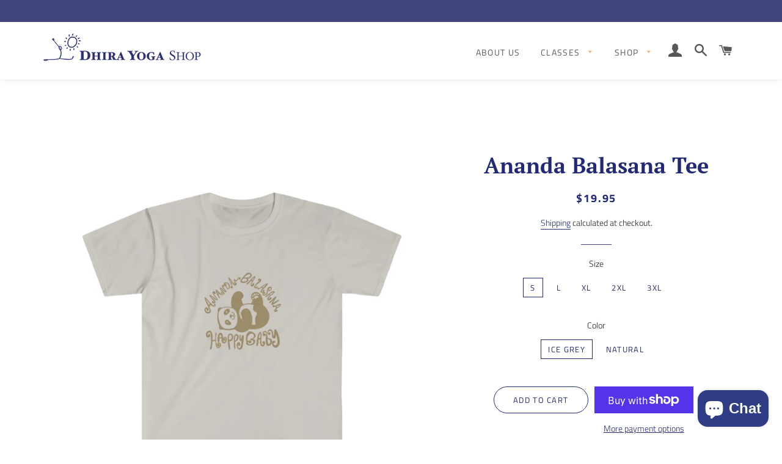

--- FILE ---
content_type: text/css
request_url: https://shop.dhirayogacenter.com/cdn/shop/t/5/assets/custom.css?v=123950149787892961281608715878
body_size: 1078
content:
.supports-js,.template-index .main-content{padding-bottom:0!important}.wrapper{max-width:1200px!important}.form-vertical{margin-top:30px}.template-index .site-header{box-shadow:none}.site-header{box-shadow:0 0 12px #0000001a}hr.hr--large{display:none}.collection-grid__item-title{font-style:normal!important}.input-group .btn,.input-group .btn--secondary,.input-group .input-group-field,.btn,.btn--secondary,.shopify-payment-button .shopify-payment-button__button--unbranded{border-radius:35px!important}.grid-product__sold-out{top:5px;left:5px;background:#4a5f26;color:#fff!important;border-color:#4a5f26!important}.index-sections .shopify-section{margin-top:50px}::placeholder{color:#666;opacity:.5;font-size:14px}:-ms-input-placeholder{color:#666;font-size:14px}::-ms-input-placeholder{color:#666;font-size:14px}.owl-nav,.owl-dots{display:none!important}#shopify-section-featured-product,#shopify-section-1599561431589{background:#e5c1c1;padding:50px 0;width:100%;height:100%;color:#666}#shopify-section-featured-product .grid.product-single{display:flex;flex-direction:row-reverse;align-items:center}#shopify-section-featured-product .shopify-payment-button__more-options{display:none!important}#shopify-section-featured-product label,#shopify-section-featured-product .social-sharing a{color:#41467e!important}#shopify-section-featured-product .product-single__media{border:6px solid #ddd}.site-nav__dropdown-link{font-style:normal!important}.site-nav__link .icon-arrow-down{color:#f1bd84}.template-index .grid-collage .grid-product__image-link{padding:0!important}.template-index .single-option-radio{background:transparent}.template-index .single-option-radio label{background:transparent;border:none}.template-index .single-option-radio input[type=radio]:checked+label{border:1px solid}.template-index .btn--add-to-cart.btn{background:transparent}.grid-product__title{font-style:normal}header .one-quarter{width:50%!important}#shopify-section-1602306713994{padding-bottom:100px}#shopify-section-1602306713994 .collection-grid__item-overlay,#shopify-section-1602310528865 .collection-grid__item-overlay{background-size:100%!important}.collection-grid__item-overlay:after{background-color:transparent!important}#shopify-section-1602306713994 .collection-collage__item,#shopify-section-1602306713994 .collection-collage__item-wrapper,#shopify-section-1602310528865 .collection-collage__item,#shopify-section-1602310528865 .collection-collage__item-wrapper{overflow:inherit!important;display:initial}#shopify-section-1602306713994 .collection-grid__item-title--wrapper,#shopify-section-1602310528865 .collection-grid__item-title--wrapper{position:inherit!important;height:auto!important;color:#595856!important;margin-top:30px}#shopify-section-1602306713994 .collection-grid__item-title--wrapper .collection-grid__item-title,#shopify-section-1602310528865 .collection-grid__item-title--wrapper .collection-grid__item-title{font-size:20px;text-decoration:underline}#shopify-section-1602310528865{margin-bottom:50px;padding:75px 0 125px;background:#f2f2f4}#shopify-section-1599561593529 .wrapper .feature-row .feature-row__text p,#shopify-section-1602311965572 .wrapper .feature-row .feature-row__text p{color:#41467e!important;font-weight:600}#shopify-section-1599561593529 .h3,#shopify-section-1602311965572 .h3{font-size:1.85714em}#shopify-section-1599561593529 .btn,#shopify-section-1602311965572 .btn{background:transparent;color:#595856;padding:0;text-decoration:underline;text-transform:inherit;font-size:16px}.announcement-bar--link{text-decoration:none;color:#fff}.announcement-bar__message{font-size:12px;font-weight:500;padding:18px 30px}footer{background:#f2f2f2;padding-top:30px;color:#666!important;position:relative}footer .wrapper{max-width:1050px!important}footer:before{position:absolute;content:"";left:0;background-image:url(/cdn/shop/files/bg1-new.png?v=1599541704);background-repeat:no-repeat;background-size:contain;bottom:0;width:130px;height:130px}footer a,footer p{color:#666!important}footer .site-footer__copyright-content a:last-child{display:none}#shopify-section-newsletter{margin-top:0}.newsletter .section-subheading p{color:#666}.newsletter form .input-group{display:flex}.newsletter form .newsletter--form{background:transparent}.newsletter .newsletter__input{border-radius:35px!important;margin-right:15px;border-color:#666;width:100%}.newsletter .input-group-btn{width:inherit}#contact-us .form-vertical .input-full{background-color:#f6f6f696}#contact-us .form-vertical .btn{float:left!important}.faq{margin-top:50px}.faq .row{display:flex;align-items:start;justify-content:flex-start;width:100%}.faq .row .col-4{width:28%;margin-right:4%}.faq .row .col-8{width:68%}.faq .tab_list{padding-left:0;display:flex;align-items:flex-start;justify-content:flex-start;list-style-type:none;flex-direction:column}.faq .tab_list li{display:inherit!important;margin-bottom:2px;width:100%}.faq .tab_list li:last-child{margin-bottom:0}.faq .tab_list li a{padding:20px;background:var(--color-header-bg);color:#000;text-decoration:none;text-transform:uppercase;font-size:15px;line-height:15px;width:100%;display:flex;align-items:center;border-bottom:none;cursor:pointer}.faq .tab_list li a:hover{border-bottom:none}.faq .tab_list li a.actv{background-color:#4a5f26;color:#fff}.faq .tab_list li a .icon svg{fill:#4a5f26;width:30px;height:30px;margin-right:6px}.faq .tab_list li a.actv .icon svg{fill:#fff}.faq .faq_list .list{list-style-type:none;padding:0;margin:0}.faq .faq_list .list li{margin-bottom:10px;border-bottom:1px solid #d5d5d5!important;display:inherit!important}.faq .faq_list .list li:last-child{margin-bottom:0}.faq .faq_list .list li .title{font-weight:400;color:#4a5f26;font-size:13px!important;line-height:20px;padding:10px 0 15px;border-radius:4px;-webkit-border-radius:4px;-moz-border-radius:4px;-ms-border-radius:4px;-o-border-radius:4px;text-align:left;cursor:pointer;position:relative;margin-bottom:0}.faq .faq_list .list li .title:after{content:"+";position:absolute;right:5px;left:auto;font-size:26px;background:transparent;border-radius:4px;color:#4a5f26;font-weight:400;top:10px}.faq .faq_list .list li .title.actv:after{content:"-"}.faq .faq_list .list li .desc{color:#2d2a26;font-size:12px;line-height:20px;padding:0 0 20px;text-align:left;border-radius:0;margin:0}.faq .faq_list .list li .desc p{margin-bottom:0}.faq .faq_list .title{margin-bottom:10px;font-size:20px;text-align:left}#shopify-section-featured-collections .wrapper{max-width:100%!important;padding:0 15px!important}#shopify-section-featured-collections .wrapper .collection-grid__item-title--wrapper{bottom:16%;height:initial;width:100%;display:flex;top:inherit}#shopify-section-featured-collections .wrapper .collection-grid__item-title--wrapper .collection-grid__item-title{background:#41467e;padding:15px;font-size:20px;font-weight:500}.trust_badges .trust_badges_list,.trust_badges .trust_badges_list .box{display:flex;align-items:center;justify-content:center}.trust_badges .trust_badges_list{flex-wrap:wrap}.trust_badges .trust_badges_list .box{flex-direction:column;text-align:center;width:25%;border-right:1px solid #41467E;border-bottom:1px solid #41467E;padding:30px}.trust_badges .trust_badges_list .box:nth-last-of-type(1),.trust_badges .trust_badges_list .box:nth-last-of-type(2),.trust_badges .trust_badges_list .box:nth-last-of-type(3),.trust_badges .trust_badges_list .box:nth-last-of-type(4){border-bottom:none}.trust_badges .trust_badges_list .box:nth-last-of-type(1),.trust_badges .trust_badges_list .box:nth-last-of-type(5){border-right:none}.trust_badges .trust_badges_list .box .title{margin:15px 0 0;min-height:40px}.trust_badges .trust_badges_list .box .title h4{margin:0;font-size:14px}.trust_badges .trust_badges_list .box .icon svg{width:70px;height:70px;fill:#41467e}.usp .usp_list .box{display:flex;align-items:center;justify-content:center}.usp .usp_list .box{flex-direction:column;text-align:center;border:1px solid #666;padding:15px}.usp .usp_list .box:first-child{margin-left:0}.usp .usp_list .box:last-child{margin-right:0}.usp .usp_list .box .title{margin:15px 0 0}.usp .usp_list .box .title h4{margin:0;font-size:14px}.usp .usp_list .box .icon svg{width:70px;height:70px;fill:#4a5f26}.usp .usp_list .box:hover .icon svg{fill:#4a5f26}.usp .usp_list .box:hover{border-color:#4a5f26}.rich-text-section{background:#f2f2f2;padding:50px 0;background-image:url(/cdn/shop/files/pattern-chakras-gray.png?v=1599734873);width:100%;height:100%;color:#666}.rich-text-section .section-header__title{color:#4a5f26}
/*# sourceMappingURL=/cdn/shop/t/5/assets/custom.css.map?v=123950149787892961281608715878 */


--- FILE ---
content_type: text/css
request_url: https://shop.dhirayogacenter.com/cdn/shop/t/5/assets/responsive.css?v=181033184566132262491605261162
body_size: 341
content:
@media only screen and (min-width: 769px){.push--large--one-tenth{left:0%!important}.large--four-fifths{width:100%!important}#shopify-section-1602306713994 .large--one-half{width:25%!important}}@media screen and (min-width: 591px){.section-header{margin-bottom:20px}.template-index #ProductImageWrapper-10870738256031{max-width:100%}.template-index .ProductImage-10870738256031{max-width:100%;max-height:initial}#shopify-section-1602306713994 .collection-collage__item.large--one-half,#shopify-section-1602310528865 .collection-collage__item.large--one-half{height:300px!important}.newsletter .section-header+.section-subheading{margin-bottom:0!important}.newsletter .section-header{margin-bottom:50px!important}#shopify-section-featured-collections .wrapper .grid{margin-left:-15px!important}#shopify-section-featured-collections .wrapper .grid__item{padding-left:15px!important}#shopify-section-featured-collections .wrapper .collection-collage__item{margin-bottom:15px!important}#shopify-section-featured-collections .wrapper .collection-collage__item.large--one-half{height:510px!important}}@media only screen and (max-width: 1024px){#shopify-section-1599561593529 .h3{font-size:30px}}@media only screen and (max-width: 991px){.faq .tab_list li a{font-size:14px;line-height:18px;padding:20px 10px}.faq .tab_list li a .icon svg{width:25px;height:25px}.faq .faq_list .title{font-size:18px!important;padding:10px 30px 15px 0!important}.faq .faq_list .list li{margin-bottom:15px}.faq .row .col-4{width:32%;margin-right:4%}.faq .row .col-8{width:64%}.faq .faq_list .list li .desc{padding:0 30px 20px 0}}@media only screen and (max-width: 980px){.trust_badges .trust_badges_list .box{width:33.333%}.trust_badges .trust_badges_list .box:nth-last-of-type(1),.trust_badges .trust_badges_list .box:nth-last-of-type(3),.trust_badges .trust_badges_list .box:nth-last-of-type(6){border-right:none}.trust_badges .trust_badges_list .box:nth-last-of-type(1),.trust_badges .trust_badges_list .box:nth-last-of-type(2){border-bottom:none}.trust_badges .trust_badges_list .box:nth-last-of-type(3),.trust_badges .trust_badges_list .box:nth-last-of-type(4){border-bottom:1px solid #41467E}.trust_badges .trust_badges_list .box:nth-last-of-type(5){border-right:1px solid #41467E}}@media only screen and (max-width: 800px){.faq{margin-top:20px}.faq .row{flex-direction:column}.faq .row .col-4{width:100%;margin-right:0%;margin-bottom:4%}.faq .row .col-8{width:100%}}@media only screen and (max-width: 768px){.site-header__logo img{margin-right:0!important}#shopify-section-featured-product .grid.product-single{flex-direction:column}#shopify-section-featured-product .grid__item{width:100%!important}#shopify-section-featured-product .product-single__meta--wrapper{margin-top:30px}#shopify-section-featured-product #ProductMediaWrapper-featured-product-11149798834335{margin-right:0!important}#shopify-section-1602306713994 .collection-grid__item-overlay{background-size:contain!important;height:260px}.faq .faq_list .list li .title{font-size:14px;line-height:14px;padding:18px 34px 18px 43px}.faq .faq_list .list li .title:before{left:18px;font-size:20px;top:18px}.faq .faq_list .list li .title.actv:before{top:15px;left:20px}.faq .faq_list .list li .title:after{right:18px;top:17px;padding:0;background-size:14px}.faq .faq_list .list li .desc{font-size:14px}.faq .faq_list .list li{margin-bottom:16px}#shopify-section-1599561593529 .wrapper .feature-row .feature-row__text{padding:30px}#shopify-section-featured-collections .wrapper .collection-grid__item-title--wrapper .collection-grid__item-title{font-size:15px;padding:10px 15px}.newsletter .newsletter__input{margin-right:5px}.trust_badges .trust_badges_list .box{width:50%}.trust_badges .trust_badges_list .box:nth-last-of-type(5),.trust_badges .trust_badges_list .box:nth-last-of-type(7){border-right:none}.trust_badges .trust_badges_list .box:nth-last-of-type(6){border-right:1px solid #41467E}}@media screen and (max-width: 576px){.faq{margin-top:0}.faq .faq_list .list li .title{padding:18px 48px 18px 43px;font-size:14px;line-height:20px}.faq .faq_list .list li .title:before{top:18px}.faq .faq_list .list li .title:after{right:8px}#shopify-section-1599561593529 .wrapper .feature-row .feature-row__text{padding:20px 15px}#shopify-section-1602306713994 .collection-grid__item-overlay{height:inherit}.announcement-bar__message{font-size:10px}#shopify-section-1599561593529 .h3{font-size:26px}}@media screen and (max-width: 591px){#shopify-section-1602306713994 .collection-grid__item-title--wrapper .collection-grid__item-title,#shopify-section-1602310528865 .collection-grid__item-title--wrapper .collection-grid__item-title{font-size:16px}.collection-collage__item.one-half{height:250px!important}#shopify-section-1602310528865 .grid.collection-grid .collection-collage__item:first-child{margin-bottom:75px}#shopify-section-1602306713994 .collection-collage__item,#shopify-section-1602306713994 .collection-collage__item-wrapper,#shopify-section-1602310528865 .collection-collage__item,#shopify-section-1602310528865 .collection-collage__item-wrapper{height:194px}}@media screen and (max-width: 500px){.trust_badges .trust_badges_list .box{width:100%;border-right:none!important}.trust_badges .trust_badges_list .box:nth-last-of-type(2){border-bottom:1px solid #41467E}}
/*# sourceMappingURL=/cdn/shop/t/5/assets/responsive.css.map?v=181033184566132262491605261162 */


--- FILE ---
content_type: text/javascript
request_url: https://shop.dhirayogacenter.com/cdn/shop/t/5/assets/custom.js?v=163467473173509355151599744757
body_size: -506
content:
$(function(){jQuery("#usp_list").owlCarousel({slideSpeed:300,autoplay:!0,items:4,loop:!0,autoplayHoverPause:!0,responsive:{0:{items:1,loop:!0,margin:0},500:{items:2,loop:!0,margin:10},800:{items:3,loop:!0,margin:10},1200:{items:4,loop:!0,margin:10}}})});
//# sourceMappingURL=/cdn/shop/t/5/assets/custom.js.map?v=163467473173509355151599744757
